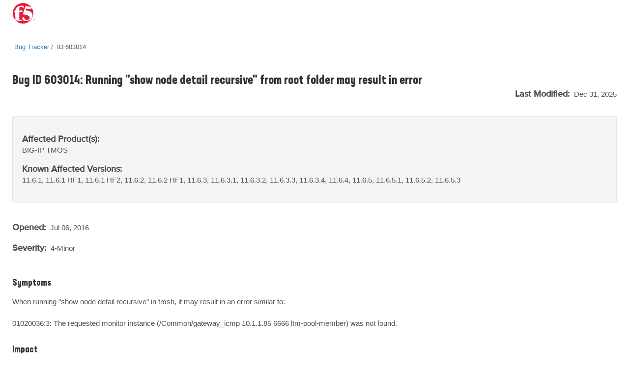

--- FILE ---
content_type: text/html
request_url: https://cdn.f5.com/product/bugtracker/ID603014.html
body_size: 16563
content:
<!doctype html>
<html lang="en">
<head>
    <meta charset="utf-8">
    <meta http-equiv="Content-Type" content="text/html; charset=utf-8">
    <meta name="title" content="Running &#34;show node detail recursive&#34; from root folder may result in error"/>
    <link rel="icon" type="image/x-icon" href="https://cdn.f5.com/favicon.ico"/>
    <link rel="apple-touch-icon" sizes="180x180" href="https://cdn.f5.com/websites/support/resources/images/favicons/apple-touch-icon.png"/>
    <link rel="icon" type="image/png" sizes="16x16" href="https://cdn.f5.com/websites/support/resources/images/favicons/favicon-16x16.png"/>
    <link rel="icon" type="image/png" sizes="32x32" href="https://cdn.f5.com/websites/support/resources/images/favicons/favicon-32x32.png"/>
    <link rel="icon" type="image/png" sizes="150x150" href="https://cdn.f5.com/websites/support/resources/images/favicons/mstile-150x150.png"/>
    <link rel="icon" type="image/png" sizes="192x192" href="https://cdn.f5.com/websites/support/resources/images/favicons/android-chrome-192x192.png"/>
    <link rel="icon" type="image/png" sizes="512x512" href="https://cdn.f5.com/websites/support/resources/images/favicons/android-chrome-512x512.png"/>

    <meta name="viewport" content="width=device-width,initial-scale=1"/>
    <meta name="kb_doc_type" content="Bug Tracker"/>
    <meta name="robots" content="noarchive"/>
    <meta name="original_date" content="2018-04-26 14:33:52"/>
    <meta name="updated_date" content="2025-12-31 14:38:31"/>
    <meta name="product" content="BIG-IP"/>
                <meta name="product" content="BIG-IP TMOS"/>    <meta name="product_family" content="BIG-IP"/>
<meta name="product_module" content="BIG-IP TMOS"/><meta name="BIG-IP" content="11.6.1, 11.6.1 HF1, 11.6.1 HF2, 11.6.2, 11.6.2 HF1, 11.6.3, 11.6.3.1, 11.6.3.2, 11.6.3.3, 11.6.3.4, 11.6.4, 11.6.5, 11.6.5.1, 11.6.5.2, 11.6.5.3"/>
<meta name="BIG-IP TMOS" content="11.6.1, 11.6.1 HF1, 11.6.1 HF2, 11.6.2, 11.6.2 HF1, 11.6.3, 11.6.3.1, 11.6.3.2, 11.6.3.3, 11.6.3.4, 11.6.4, 11.6.5, 11.6.5.1, 11.6.5.2, 11.6.5.3"/>


    <meta name="bug_id" content="603014"/>
    <meta name="alternate_bug_id" content="ID603014"/>
    <meta name="severity" content="4-Minor"/>
    <meta name="state" content="Verified"/>
<meta name="product_known_affected_versions" content="11.6.1, 11.6.1 HF1, 11.6.1 HF2, 11.6.2, 11.6.2 HF1, 11.6.3, 11.6.3.1, 11.6.3.2, 11.6.3.3, 11.6.3.4, 11.6.4, 11.6.5, 11.6.5.1, 11.6.5.2, 11.6.5.3"/><meta name="fix_category" content="TMOS"/>    <meta name="archived" content="Archived documents excluded"/>

    <title>Bug ID 603014</title>
    <link href="https://cdn.f5.com/product/bugtracker/css/bug-tracker-05.05.23.css?v=05052023" rel="stylesheet" type="text/css">

    <link rel="canonical" href="https://cdn.f5.com/product/bugtracker/ID603014.html" />


    <script>
        const config = {
            apisUrlRoot: "https://internal.apis.f5.com",
            k: "shFQso8lWffcyoM78NSOJmF8J3zMhcEu"
        };
    </script>

    <script src="https://cdn.f5.com/product/bugtracker/js/analytics-06.20.23.js"></script>

<script async="async" src="https://consent.trustarc.com/notice?domain=f5.com&c=teconsent&js=nj&noticeType=bb&text=true&gtm=1" crossorigin=""></script>
<script async=“async” src="https://resources.digital-cloud-west.medallia.com/wdcwest/102748/onsite/embed.js"></script>
<script async=“async” src="https://mktg.tags.f5.com/basic/prod/utag.sync.js"></script>
</head>

<body>
<!-- Tealium Universal Tag -->
<script type="text/javascript">
    (function(a,b,c,d) {
        a='https://mktg.tags.f5.com/basic/prod/utag.js';
        b=document;c='script';d=b.createElement(c);d.src=a;
        d.type='text/java'+c;d.async=true;
        a=b.getElementsByTagName(c)[0];a.parentNode.insertBefore(d,a)})();
</script>
<div class="header">
    <div class="main-row">
        <div class="container">
            <div class="brand">
                <a href="https://www.f5.com">
                    <img src="https://cdn.f5.com/digital-platforms/images/logo.svg" alt="f5 Networks" height="42" width="47" class="logo">
                </a>
            </div>
        </div>
    </div>
</div>
    <main>
    <div class="bug-template">
        <div class="container">
            <div class="row">
                <div class="col-md-12">
                    <ul class="bread-crumbs">
                        <li>
                            <a href="https://my.f5.com/manage/s/bug-tracker">Bug Tracker</a>
                        </li>
                        <li>
                            <span>ID 603014</span>
                        </li>
                    </ul>
                </div>
            </div>

            <div class="row">
                <div class="col-md-12 middlecontent">
                    <div class="row">
                        <div class="col-sm-12 col-md-12">
                            <h2 class="bug-title">Bug ID 603014: Running &#34;show node detail recursive&#34; from root folder may result in error</h2>
                            <p class="last-modified">
                                <span class="standard-text standard-field">Last Modified: </span>Dec 31, 2025
                            </p>
                        </div>
                    </div>
                    <div class="row">
                        <div class="col-sm-12 col-md-12">
                            <section class="container-fluid well">
                                <div class="row">
                                    <div class="col-sm-12">
                                        <p>
                                            <span class="standard-text">Affected Product(s):</span><br/>
                                            <span>BIG-IP <span style="display:inline">TMOS</span><span style="display:none">(all modules)</span></span>
                                        </p>
                                    </div>
<div class="col-sm-12">
                                        <p>
                                            <span class="standard-text">Known Affected Versions:</span><br/>
                                            <span>11.6.1, 11.6.1 HF1, 11.6.1 HF2, 11.6.2, 11.6.2 HF1, 11.6.3, 11.6.3.1, 11.6.3.2, 11.6.3.3, 11.6.3.4, 11.6.4, 11.6.5, 11.6.5.1, 11.6.5.2, 11.6.5.3</span>
                                        </p>
                                    </div>                                </div>
                            </section>
                        </div>
                    </div>

                    <div class="row">
                        <div class="col-sm-12">
                            <p class="date-container">
                                <span class="standard-text standard-field">Opened: </span>Jul 06, 2016<br/>

                                <span>
                                    <p><span class="standard-text standard-field">Severity: </span>4-Minor</p>
                                        </p>
                                </span>
                            </p>
                        </div>
                    </div>

                    <div class="row">
                        <div class="col-sm-12 bug-content">
                            <h4>Symptoms</h4>
                            <p>When running &#34;show node detail recursive&#34; in tmsh, it may result in an error similar to:

01020036:3: The requested monitor instance (/Common/gateway_icmp 10.1.1.85 6666 ltm-pool-member) was not found.</p>

                            <h4>Impact</h4>
                            <p>Unable to view detailed node information of all folders using single command.</p>

                            <h4>Conditions</h4>
                            <p>Node exists in folder other than common and is configured with a monitor or set explicitly to &#34;none&#34;.  Error will be produced when you run &#34;show node detail recursive&#34; in tmsh.</p>

                            <h4>Workaround</h4>
                            <p>Issue the command from each respective folder for which the information is desired.  For example, if you with to view the contents of /Common and /HTTP you can run the following:

cd /Common
show node detail recursive
cd /HTTP
show node detail recursive</p>

                            <h4>Fix Information</h4>
                            <p>None</p>

                            <div style="display:none">
                            <h4>Behavior Change</h4>
                            <p></p>
                            </div>

                            <h4>Guides &amp; references</h4>
                            <p><a href="https://my.f5.com/manage/s/article/K10134038"><b>K10134038: F5 Bug Tracker Filter Names and Tips</b></a></p>
                        </div>
                    </div>
                </div>
            </div>
        </div>
    </div>
    </main>

    <script>rodan.sendAnalytics("603014")</script>

<footer>
    <div class="footer">
        <div class="container">
            <div class="col-md-12">
                <div class="row top-row-container">
                    <div class="col-xs-12 col-md-6">
                        <div class="contact-container">
                            <h4 class="contact-header">Have a question?</h4>
                            <div>
                                <span class="spacer">|</span><a href="https://www.f5.com/company/contact">Support and Sales ></a>
                            </div>
                        </div>
                    </div>
                    <div class="col-xs-12 col-md-6">
                        <div class="social-container">
                            <h4 class="social-link-header">Follow Us</h4>
                            <div>
                                <ul class="social-links">
                                    <li><a href="https://twitter.com/f5" aria-label="Twitter" target="_blank">
                                        <img src="https://cdn.f5.com/websites/support/resources/images/icon-twitter.png" alt="Twitter" />
                                    </a>
                                    </li>
                                    <li><a href="https://www.linkedin.com/company/f5" aria-label="LinkedIn" target="_blank">
                                        <img src="https://cdn.f5.com/websites/support/resources/images/icon-linked-in.png" alt="LinkedIn" />
                                    </a>
                                    </li>
                                    <li><a href="https://www.facebook.com/f5incorporated" aria-label="Facebook" target="_blank">
                                        <img src="https://cdn.f5.com/websites/support/resources/images/icon-facebook.png" alt="Facebook" />
                                    </a>
                                    </li>
                                    <li><a href="https://www.youtube.com/user/f5networksinc" aria-label="YouTube" target="_blank">
                                        <img src="https://cdn.f5.com/websites/support/resources/images/icon-you-tube.png" alt="YouTube" />
                                    </a>
                                    </li>
                                    <li><a href="https://community.f5.com" aria-label="DevCentral" target="_blank">
                                        <img src="https://cdn.f5.com/websites/support/resources/images/icon-dc_social.png" alt="DevCentral" />
                                    </a>
                                    </li>
                                </ul>
                            </div>
                        </div>
                    </div>
                </div>
            </div>
            <div class="col-md-12">
                <hr class="footer-divider">
            </div>
            <div class="col-md-12">
                <div class="row footer-links">
                    <div class="col-sm-3 col-md-3">
                        <h4>About F5</h4>
                        <ul>
                            <li><a href="https://www.f5.com/company" data-link-type='footer'>Corporate Information</a>
                            </li>
                            <li><a href="https://www.f5.com/company/news" data-link-type='footer'>Newsroom</a>
                            </li>
                            <li><a href="https://www.f5.com/company/investor-relations" data-link-type='footer'>Investor Relations</a>
                            </li>
                            <li><a href="https://f5.com/careers" data-link-type='footer'>Careers</a>
                            </li>
                            <li><a href="https://www.f5.com/company/contact" data-link-type='footer'>Contact Information</a>
                            </li>
                            <li><a href="https://interact.f5.com/email-preference-center.html?utm_source=optin-f5footer" data-link-type='footer'>Communication Preferences</a>
                            </li>
                        </ul>
                    </div>
                    <div class="col-sm-3 col-md-3">
                        <h4>Education</h4>
                        <ul>
                            <li><a href="https://www.f5.com/services/training" data-link-type='footer'>Training</a>
                            </li>
                            <li><a href="https://www.f5.com/services/certification" data-link-type='footer'>Certification</a>
                            </li>
                            <li><a href="https://account.f5.com/learnf5" data-link-type='footer'>LearnF5</a>
                            </li>
                            <li><a href="https://f5.com/education/training/free-courses" data-link-type='footer'>Free Online Training</a>
                            </li>
                        </ul>
                    </div>
                    <div class="col-sm-3 col-md-3">
                        <h4>F5 sites</h4>
                        <ul>
                            <li><a href="https://www.f5.com" data-link-type='footer'>F5.com</a>
                            </li>
                            <li><a href="https://community.f5.com" data-link-type='footer'>DevCentral</a>
                            </li>
                            <li><a href="https://my.f5.com" data-link-type='footer'>Support Portal</a>
                            </li>
                            <li><a href="https://partnercentral.f5.com" data-link-type='footer'>Partner Central</a>
                            </li>
                            <li><a href="https://www.f5.com/labs" data-link-type='footer'>F5 Labs</a>
                            </li>
                        </ul>
                    </div>
                    <div class="col-sm-3 col-md-3">
                        <h4>Support Tasks</h4>
                        <ul>
                            <li><a href="https://www.f5.com/services/support/support-offerings/support-policies" data-link-type='footer'>Read Support Policies</a>
                            </li>
                            <li><a href="https://my.f5.com/manage/s/contactsupport" data-link-type='footer'>Create Service Request</a>
                            </li>
                            <li><a onclick="KAMPYLE_ONSITE_SDK.showForm(11005)">Leave feedback [+]</a></li>
                        </ul>
                    </div>
                </div>
            </div>
            <div class="col-md-12">
                <div class="copyright-container">
                    <p class="copyright">
                        &copy; F5, Inc. All rights reserved.
                    </p>
                    <p>
                    <span class="policy-links">
                        <a href="https://www.f5.com/company/policies" data-link-type='footer'>Policies</a> |
                        <a href="https://www.f5.com/company/policies/privacy-policy" data-link-type='footer'>Privacy</a> |
                        <a href="https://www.f5.com/company/policies/trademarks" data-link-type='footer'>Trademarks</a> |
                        <a href="https://www.f5.com/company/policies/F5-California-privacy-summary" data-link-type='footer'>California Privacy</a> |
                        <a href="https://www.f5.com/company/policies/privacy-notice#no-sell" data-link-type='footer'>Do Not Sell My Personal Information</a> |
                        <span id="teconsent"></span>
                    </span>
                    </p>
                </div>
            </div>
        </div>
    </div>
    <div id="consent_blackbar" style="position:fixed;top:0px;width:100%"></div>
</footer></body>
</html>